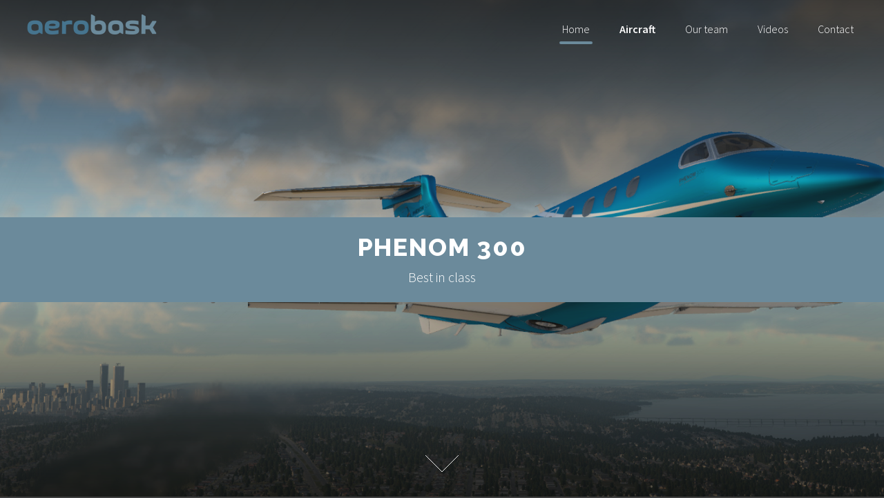

--- FILE ---
content_type: text/html; charset=UTF-8
request_url: https://www.aerobask.com/
body_size: 1930
content:
<!DOCTYPE HTML>
<!--
	Relativity by Pixelarity
	License: pixelarity.com/license
-->
<html>
	<head>
		<title>Aerobask | Aircraft for X-Plane flight simulator</title>
		<meta charset="utf-8" />
		<meta name="viewport" content="width=device-width, initial-scale=1, user-scalable=no" />
		<link rel="stylesheet" href="assets/css/main.css" />
	</head>
	<body class="is-preload">

		<!-- Wrapper -->
			<div id="wrapper">

				<!-- Header -->
					<header id="header" class="alt">

						<!-- Logo -->
							<div class="logo">
								<a href="index.php"><img src="images/aerobask_logo4.png" alt="Aerobask" style="width:100%; height:auto; max-width:800px;"/></a>
							</div>

						<!-- Nav -->
							<nav id="nav">
																<ul>
									<li class="current"><a href="index.php">Home</a></li>
									<li><a href="list.php"><strong>Aircraft</strong></a></li>
									<li><a href="team.php">Our team</a></li>
									<li><a href="videos.php">Videos</a></li>
									<li><a href="contact.php">Contact</a></li>
								</ul>
							</nav>

					</header>

				
					<section id="banner">
						
						<div class="content">
							<!-- <img src="images/aerobask_logo2.png" alt="logo" /> Banner -->
							<h1>PHENOM 300</h1>
							<p>Best in class</p>
						</div>
						<a href="#first" class="more scrolly">Learn More</a>
					</section>
					
					
				<!-- Section -->
					<section class="main accent2">
						<header>
							<h2>Aerobask Dassault Falcon 8X</h2>
							<p>The Falcon 8X is Dassault Aviation’s flagship</p>
						</header>
						<div class="inner">
							<article class="post alt">
								<div class="content">
									<header>
										<span class="category">Work in progress</span>
										<h3>Efficiency and flexibility</h3>
									</header>
									<p>Dassault Aviation and Aerobask are proud to announce they have entered into a
partnership agreement for the development of Dassault Aviation’s Falcon 8X for the X-Plane 12 platform from Laminar Research.</p>
									<ul class="actions">
										<li><a href="f8x.php" class="button next">Learn More</a></li>
									</ul>
								</div>
								<div class="image" data-position="center"><img src="images/pic09.jpg" alt="" /></div>
							</article>
							
						</div>
					</section>	
					
					
					

				<!-- Section -->
					<section class="main alt" id="first">
						
						<div class="inner">
						
							<article class="post style2">
								<div class="content">
									<header>
										
										<h3>Shark UL</h3>
									</header>
									<p>An ultralight with Dynon Skyview avionics!<br />
									The Aerobask Shark is a single engine, low wing ultralight aircraft with fully customized avionics.</p>
									<ul class="actions">
										<li><a href="shark.php" class="button next">Learn More</a></li>
									</ul>
								</div>
								<div class="image" data-position="center"><img src="images/pic11.jpg" alt="" /></div>
							</article>
						
						
							<article class="post style2">
								<div class="content">
									<header>
										
										<h3>Phenom 300</h3>
									</header>
									<p>The best-selling light jet in the world.<br />
									The Aerobask Phenom 300 is a twin-engined cantilever airplane with low-positioned, swept wings.</p>
									<ul class="actions">
										<li><a href="phenom300.php" class="button next">Learn More</a></li>
									</ul>
								</div>
								<div class="image" data-position="center"><img src="images/pic05.jpg" alt="" /></div>
							</article>
							
							<article class="post style2 alt">
								<div class="content">
									<header>
										
										<h3>DA42</h3>
									</header>
									<p>The DA42 NG is a propeller-driven airplane powered by Austro AE 300 turbo diesel engine.<br />Its strong point: a large visibility with its panoramic windshield.</p>
									<ul class="actions">
										<li><a href="da42.php" class="button next">Learn More</a></li>
									</ul>
								</div>
								<div class="image" data-position="center"><img src="images/pic10.jpg" alt="" /></div>
							</article>
							
							<article class="post style2 alt">
								<div class="content">
									<header>
										
										<h3>DA62</h3>
									</header>
									<p>The DA62 is a twin-engined light aircraft.<br />Our aircraft comes with the fully customized Garmin G1000 from Laminar Research.<br />We add a lot of custom features, such the ECU management, the DeIce and oxygen system.</p>
									<ul class="actions">
										<li><a href="da62.php" class="button next">Learn More</a></li>
									</ul>
								</div>
								<div class="image" data-position="center"><img src="images/pic06.jpg" alt="" /></div>
							</article>
						</div>
						
						<div class="inner">
							<article class="post style2">
								<div class="content">
									<header>
										
										<h3>DA50</h3>
									</header>
									<p>The Aerobask DA50 RG is a five-place, single-engine light aircraft produced by Diamond Aircraft Industries.
									<br />Our aircraft comes with the fully customized Garmin G1000 from Laminar Research.<br />We add a lot of custom features, such the ECU management, the DeIce and oxygen system.</p>
									<ul class="actions">
										<li><a href="da50.php" class="button next">Learn More</a></li>
									</ul>
								</div>
								<div class="image" data-position="center"><img src="images/pic07.jpg" alt="" /></div>
							</article>
							<article class="post style2 alt">
								<div class="content">
									<header>
										
										<h3>Viperjet eX</h3>
									</header>
									<p>A powerfull private jet, fun to fly!<br />
									The ViperJet is a small homebuilt civilian jet aircraft by Viper Aircraft Corporation. <br />It is a conventional, low-wing monoplane and two seats in tandem under a bubble canopy.</p>
									<ul class="actions">
										<li><a href="viperjet.php" class="button next">Learn More</a></li>
									</ul>
								</div>
								<div class="image" data-position="center"><img src="images/pic08.jpg" alt="" /></div>
							</article>
						</div>
						
					</section>

			

			

				<!-- Footer -->
					<footer id="footer">
						<ul class="icons">
	<li><a href="https://www.facebook.com/aerobask.aircraft" class="icon brands alt fa-facebook-f"><span class="label">Facebook</span></a></li>
	<li><a href="https://www.youtube.com/@aerobask" class="icon brands alt fa-youtube"><span class="label">YouTube</span></a></li>
	<li><a href="contact.php" class="icon solid alt fa-envelope"><span class="label">Email</span></a></li>
</ul>
<p class="copyright">&copy; Aerobask - All rights reserved.</p>
					</footer>

			</div>

		<!-- Scripts -->
			<script src="assets/js/jquery.min.js"></script>
			<script src="assets/js/jquery.dropotron.min.js"></script>
			<script src="assets/js/jquery.scrollex.min.js"></script>
			<script src="assets/js/jquery.scrolly.min.js"></script>
			<script src="assets/js/browser.min.js"></script>
			<script src="assets/js/breakpoints.min.js"></script>
			<script src="assets/js/util.js"></script>
			<script src="assets/js/main.js"></script>

	</body>
</html>
